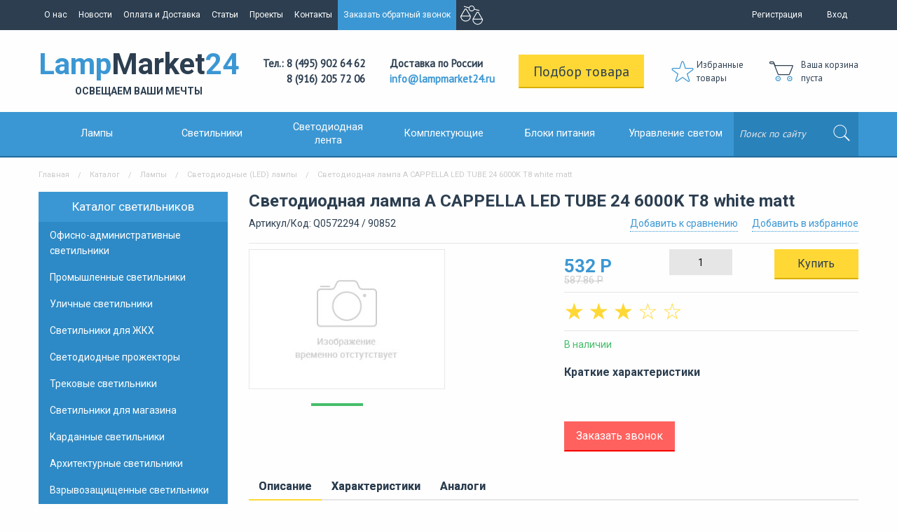

--- FILE ---
content_type: text/html; charset=utf-8
request_url: https://lampmarket24.ru/catalogue/lampy/svetodiodnye-led-lampy/svetodiodnaya-lampa-a-cappella-led-tube-24-6000k-t8-white-matt.html
body_size: 12405
content:






<!doctype html>
<html class="no-js" lang="ru">
	<head>
		<meta charset="utf-8" />
		<meta http-equiv="x-ua-compatible" content="ie=edge">
		<meta name="viewport" content="width=device-width, initial-scale=1.0">
		<title>Светодиодная лампа A CAPPELLA LED TUBE 24 6000K T8 white matt - купить по выгодной цене в Москве в интернет-магазине светотехники lampmarket24.ru</title>
        
<meta name='description' content='Купить Светодиодная лампа A CAPPELLA LED TUBE 24 6000K T8 white matt по лучшей цене в Москве на сайте lampmarket24.ru'>        
<meta name='Keywords' content='Светодиодная лампа A CAPPELLA LED TUBE 24 6000K T8 white matt купить цена стоимость продажа недорого Москва интернет магазин lampmarket24.ru'>        <meta name="cmsmagazine" content="3cc87087559115224b1fbecad38d1024" />
        <link rel="icon" href="/favicon.svg" type=" image/svg+xml">
        
        <meta name="yandex-verification" content="9317a82d3da46c88" />
        <meta name="yandex-verification" content="473e0ecdeaed5c6f" />
        
        <link href='https://fonts.googleapis.com/css?family=PT+Sans|Roboto:400,700&subset=latin,cyrillic' rel='stylesheet' type='text/css'>
		<link rel="stylesheet" href="/tm/assets/css/app.css">
		<link rel="stylesheet" href="/tm/assets/css/catalog.css">
        <link rel="stylesheet" href="/tm/assets/css/dev.css?v=1.0.3">
        <link rel="stylesheet" href="/tm/assets/css/jquery.dropdown.min.css">
        <link rel="stylesheet" href="/tm/assets/css/jquery.scrollbar.css">
        <script src="https://ajax.googleapis.com/ajax/libs/jquery/1.12.4/jquery.min.js"></script>
                <script src="/netcat/modules/auth/auth.js" type="text/javascript"></script>
        	</head>
	<body>
    <!--<div class='hny show-for-large'><img src='/images/9may.png' width='90px' style="top:47px; position:absolute;"/></div>-->

<!-- noindex -->
       <div class="off-canvas-wrappe r">
			<div class="off-canvas-wrapper-inner" data-off-canvas-wrapper>
				<div class="off-canvas position-left" id="offCanvas" data-off-canvas>
                  <form class="form-ofcsearch" id='search_top' action='/search/' method='GET'>
                    <fieldset>
                      <input type="search" placeholder="Поиск по сайту" name='search_query' required>
                      <input type="submit" value="">
                    </fieldset>
                  </form>
					<hr>
					<ul class='ofc-menu vertical menu'><li class='ofc-menu__item'><a href='/catalogue/svetilniki/' title='Каталог'>Каталог</a></li><li class='ofc-menu__item'><a href='/o-nas/' title='О нас'>О нас</a></li><li class='ofc-menu__item'><a href='/novosti/' title='Новости'>Новости</a></li><li class='ofc-menu__item'><a href='/oplata-i-dostavka/' title='Оплата и Доставка'>Оплата и Доставка</a></li><li class='ofc-menu__item'><a href='/stati/' title='Статьи'>Статьи</a></li><li class='ofc-menu__item'><a href='/proekty/' title='Проекты'>Проекты</a></li><li class='ofc-menu__item'><a href='/kontakty/' title='Контакты'>Контакты</a></li><li class='ofc-menu__item'><a href='/privacy-policy/' title='Политика обработки персональных данных'>Политика обработки персональных данных</a></li><li class='ofc-menu__item'><a href='/url/' title='Автоматические страницы'>Автоматические страницы</a></li><li class='ofc-menu__item'><a href='/search/' title='Поиск'>Поиск</a></li><li class='ofc-menu__item'><a href='/agreement/' title='Согласие на обработку персональных данных'>Согласие на обработку персональных данных</a></li></ul>                    <hr/>
                    <ul class='ofc-menu vertical menu'><li class='ofc-menu__item'><a href='/catalogue/lampy/' title='Лампы'>Лампы</a></li><li class='ofc-menu__item'><a href='/catalogue/svetilniki/' title='Светильники'>Светильники</a></li><li class='ofc-menu__item'><a href='/catalogue/svetodiodnaya-lenta/' title='Светодиодные ленты'>Светодиодные ленты</a></li><li class='ofc-menu__item'><a href='/catalogue/komplektuyuschie/' title='Комплектующие'>Комплектующие</a></li><li class='ofc-menu__item'><a href='/catalogue/bloki-pitaniya/' title='Блоки питания'>Блоки питания</a></li><li class='ofc-menu__item'><a href='/catalogue/upravlenie-svetom/' title='Управление светом'>Управление светом</a></li><li class='ofc-menu__item'><a href='/catalogue/Katalog/' title='Каталог'>Каталог</a></li></ul>				</div>
				<div class="off-canvas-content" data-off-canvas-content>
					<div class="page-wrap">
						<div class="title-bar show-for-small-only">
							<div class="title-bar-left">
								<span class="title-bar-title">LampMarket24</span>
								</div>
							<div class="title-bar-right">
								<button class="menu-icon" type="button" data-open="offCanvas"></button>
							</div>
						</div>
						
						<nav class="top-menu show-for-medium">
							<div class="row">
								<div class="small-12 columns">
									<ul class="top-menu__list float-left no-bullet">
                                        <li class='top-menu__item'><a href='/o-nas/' title='О нас'>О нас</a></li><li class='top-menu__item'><a href='/novosti/' title='Новости'>Новости</a></li><li class='top-menu__item'><a href='/oplata-i-dostavka/' title='Оплата и Доставка'>Оплата и Доставка</a></li><li class='top-menu__item'><a href='/stati/' title='Статьи'>Статьи</a></li><li class='top-menu__item'><a href='/proekty/' title='Проекты'>Проекты</a></li><li class='top-menu__item'><a href='/kontakty/' title='Контакты'>Контакты</a></li><li class='top-menu__item'><a href='#modal_callback' class='inline-popup is-active'>Заказать обратный звонок</a></li>                                        <li class='top-menu__item'><a href='/compare/' class='compare'><img src='/tm/assets/img/compare.png'><span id='count_good'></span></a></li>
									</ul>
									<ul class="user-menu float-right">
										                                        <li class="user-menu__item"><a href="/user/registration/">Регистрация</a></li>
										<li class="user-menu__item"><a href="#modal_signin" class='inline-popup'>Вход</a></li>									</ul>
								</div>
							</div>
						</nav>
						
						<header class="header">
							<div class="row">
								<div class="small-12 columns">
									<div class="header__wrap">
										<a href="/" class="logo">Lamp<span>Market</span>24<br><span class="subtitle">ОСВЕЩАЕМ ВАШИ МЕЧТЫ</span></a>
										<span class="header__phones">
											Тел.: 8 (495) 902 64 62<br />
8 (916) 205 72 06										</span>
										<span class="header__delivery">
											Доставка по России<br><a href="mailto:info@lampmarket24.ru">info@lampmarket24.ru</a>
										</span>
										<a href="/product-select/" class="header__selection large warning button">Подбор товара</a>
                                                                                    <a href="/favorites/" class="header__favorite">Избранные<br>товары <span id='count_fav'></span></a>
                                                                                <div class="tpl-cart-summary">                                        <span class='header__cart'>Ваша корзина<br/>пуста</span>
                                                                                </div>
									</div>
								</div>
							</div>
						</header>
						
						<nav class="category-menu show-for-medium">
							<div class="row">
								<div class="small-12 columns">
									<div class="category-menu__wrap">
										<div class="category-menu__list">
											<a href="/catalogue/lampy/" class="category-menu__item" data-toggle="dropdown12">Лампы</a>
											<a href="/catalogue/svetilniki/" class="category-menu__item" data-toggle="dropdown22">Светильники</a>
											<a href="/catalogue/svetodiodnaya-lenta/" class="category-menu__item small" data-toggle="dropdown32">Светодиодная<br/>лента</a>
											<a href="/catalogue/komplektuyuschie/" class="category-menu__item" data-toggle="dropdown42">Комплектующие</a>
											<a href="/catalogue/bloki-pitaniya/" class="category-menu__item" data-toggle="dropdown52">Блоки питания</a>
											<a href="/catalogue/upravlenie-svetom/" class="category-menu__item" data-toggle="dropdown62">Управление светом</a>
										</div>
                                        <form class="form-search" id='search_top' action='/search/' method='GET'>
											<fieldset>
												<input type="search" class="form-search__input" id="search" placeholder="Поиск по сайту" name='search_query' required>
												<input type="submit" class="form-search__submit" value="">
											</fieldset>
										</form>
                                      <div class="dropdowns-wrap">
                                       <div class="dropdown-pane" id="dropdown1" data-dropdown data-hover="true" data-hover-pane="true" data-hover-delay="0" data-v-offset="0" style="left: 0; width: 100%">
                                        <div class="row">
											  	<div class="small-12 medium-7 columns">
											  		<p>По типам</p>
<div class="dropdown-menu__wrap">
  <ul class="dropdown-menu sm-2 md-4 scrollp scrollbar-outer scrollbar">
    <li class="dropdown-menu__item"><a href="/catalogue/lampy/svetodiodnye-led-lampy/"><img src="/netcat_files/297/3e5c32d35d9fbc37014749145fe9e69b" height="80px"><span>Светодиодные (LED) лампы</span></a></li><li class="dropdown-menu__item"><a href="/catalogue/lampy/kompaktnaya-lyuminestsentnaya-lampa/"><img src="/netcat_files/299/8585d235d92937a05cfb129085f63a8e" height="80px"><span>Компактная люминесцентная лампа</span></a></li><li class="dropdown-menu__item"><a href="/catalogue/lampy/galogennye-lampy/"><img src="/netcat_files/300/f5e46263bdfc7e2d92a5a755e9e11b44" height="80px"><span>Галогенные лампы</span></a></li><li class="dropdown-menu__item"><a href="/catalogue/lampy/metallogalogennye-lampy/"><img src="/netcat_files/301/c512ffb63b28cd5801cb1b70abea5554" height="80px"><span>Металлогалогенные лампы</span></a></li><li class="dropdown-menu__item"><a href="/catalogue/lampy/lyuminestsentnye-lampy/"><img src="/netcat_files/302/6a85b12cc9f4053335b2f202a8f4e416" height="80px"><span>Люминесцентные лампы</span></a></li><li class="dropdown-menu__item"><a href="/catalogue/lampy/lampy-nakalivaniya/"><img src="/netcat_files/303/544111ea4ae36126ecd7b748724f3806" height="80px"><span>Лампы накаливания</span></a></li><li class="dropdown-menu__item"><a href="/catalogue/lampy/Dekor/"><img src="/netcat_files/409/lampa_nakalivaniya_e27_40w_zolotaya_lampmarket.jpg" height="80px"><span>Декор</span></a></li><li class="dropdown-menu__item"><a href="/catalogue/lampy/lampy-spetsialnogo-naznacheniya/"><img src="/netcat_files/513/UL_00007129.jpg" height="80px"><span>Лампы специального назначения</span></a></li><li class="dropdown-menu__item"><a href="/catalogue/lampy/lampy-bakteritsidnye/"><img src="/netcat_files/514/UL_00004683.jpg" height="80px"><span>Лампы бактерицидные</span></a></li>  </ul>
</div>
											  	</div>
											  	<div class="small-12 medium-5 columns">
												  	<p>По брендам</p>
<div class="dropdown-menu__wrap">
  <ul class="dropdown-menu sm-2 md-4 brands_menu"><li class="dropdown-menu__item"><a href='/catalogue/lampy/brands_11.html' alt='Osram' title='Osram'><img src='/netcat_files/248/391/osram.jpg'></a></li>
<li class="dropdown-menu__item"><a href='/catalogue/lampy/brands_10.html' alt='Uniel' title='Uniel'><img src='/netcat_files/248/391/uniel_5.jpg'></a></li>
<li class="dropdown-menu__item"><a href='/catalogue/lampy/brands_9.html' alt='Varton' title='Varton'><img src='/netcat_files/248/391/varton.png'></a></li>
<li class="dropdown-menu__item"><a href='/catalogue/lampy/brands_8.html' alt='HOROZ' title='HOROZ'><img src='/netcat_files/248/391/horoz.jpg'></a></li>
<li class="dropdown-menu__item"><a href='/catalogue/lampy/brands_7.html' alt='Gauss' title='Gauss'><img src='/netcat_files/248/391/gauss.jpg'></a></li>
<li class="dropdown-menu__item"><a href='/catalogue/lampy/brands_6.html' alt='Volpe' title='Volpe'><img src='/netcat_files/248/391/volpe.jpg'></a></li>
<li class="dropdown-menu__item"><a href='/catalogue/lampy/brands_5.html' alt='General lamp' title='General lamp'><img src='/netcat_files/248/391/logo_General.jpg'></a></li>
<li class="dropdown-menu__item"><a href='/catalogue/lampy/brands_4.html' alt='Camellion' title='Camellion'><img src='/netcat_files/248/391/camellion.jpg'></a></li>
<li class="dropdown-menu__item"><a href='/catalogue/lampy/brands_3.html' alt='Philips' title='Philips'><img src='/netcat_files/248/391/philips.jpg'></a></li>
<li class="dropdown-menu__item"><a href='/catalogue/lampy/brands_16.html' alt='General Electric' title='General Electric'><img src='/netcat_files/248/391/general_electric.jpg'></a></li>
	</ul>
    
</div>											  	</div>
											  </div>                                        
                                        </div>
                                      
                                        <div class="dropdown-pane" id="dropdown2" data-dropdown data-hover="true" data-hover-pane="true" data-hover-delay="0" data-v-offset="0" style="left: 0; width: 100%">
                                        <div class="row">
											  	<div class="small-12 medium-7 columns">
											  		<p>По назначению</p>
<div class="dropdown-menu__wrap">
  <ul class="dropdown-menu sm-2 md-4 scrollp scrollbar-outer scrollbar">
    <li class="dropdown-menu__item"><a href="/catalogue/svetilniki/ofisno-administrativnye-svetilniki/"><img src="/netcat_files/276/1528_2129.png" height="80px"><span>Офисно-административные светильники</span></a></li><li class="dropdown-menu__item"><a href="/catalogue/svetilniki/promyshlennye-svetilniki/"><img src="/netcat_files/277/1528_1404.jpg" height="80px"><span>Промышленные светильники</span></a></li><li class="dropdown-menu__item"><a href="/catalogue/svetilniki/ulichnye-svetodiodnye-svetilniki/"><img src="/netcat_files/278/1528_2177.png" height="80px"><span>Уличные светильники</span></a></li><li class="dropdown-menu__item"><a href="/catalogue/svetilniki/svetodiodnye-svetilniki-dlya-zhkh/"><img src="/netcat_files/279/jkh.jpg" height="80px"><span>Светильники для ЖКХ</span></a></li><li class="dropdown-menu__item"><a href="/catalogue/svetilniki/svetodiodnye-prozhektory/"><img src="/netcat_files/280/led_projektor.jpg" height="80px"><span>Светодиодные прожекторы</span></a></li><li class="dropdown-menu__item"><a href="/catalogue/svetilniki/trekovye-svetodiodnye-svetilniki/"><img src="/netcat_files/281/004.jpg" height="80px"><span>Трековые светильники</span></a></li><li class="dropdown-menu__item"><a href="/catalogue/svetilniki/svetodiodnye-svetilniki-dlya-magazina/"><img src="/netcat_files/282/1528_2207.png" height="80px"><span>Светильники для магазина</span></a></li><li class="dropdown-menu__item"><a href="/catalogue/svetilniki/kardannye-svetilniki/"><img src="/netcat_files/283/1528_1973.png" height="80px"><span>Карданные светильники</span></a></li><li class="dropdown-menu__item"><a href="/catalogue/svetilniki/arhitekturnye-svetilniki/"><img src="/netcat_files/290/1528_1687.jpg" height="80px"><span>Архитектурные светильники</span></a></li><li class="dropdown-menu__item"><a href="/catalogue/svetilniki/vzryvozaschischennye-svetilniki/"><img src="/netcat_files/291/71d96ba03bda62a7fba8d0dd50f284a7" height="80px"><span>Взрывозащищенные светильники</span></a></li><li class="dropdown-menu__item"><a href="/catalogue/svetilniki/meditsinskie-svetilniki/"><img src="/netcat_files/292/1528_2283.jpg" height="80px"><span>Медицинские светильники</span></a></li><li class="dropdown-menu__item"><a href="/catalogue/svetilniki/svetilniki-dlya-shkol/"><img src="/netcat_files/293/1528_1485.png" height="80px"><span>Светильники для школ</span></a></li><li class="dropdown-menu__item"><a href="/catalogue/svetilniki/DekorativnyeSvetilniki/"><img src="/netcat_files/410/lampmarket_uniel_5.jpg" height="80px"><span>Декоративные светильники</span></a></li><li class="dropdown-menu__item"><a href="/catalogue/svetilniki/interernyesvetilniki/"><img src="/netcat_files/411/lampmarket_uniel_6.jpg" height="80px"><span>Интерьерные светильники</span></a></li><li class="dropdown-menu__item"><a href="/catalogue/svetilniki/sadovo-parkovye-svetilniki/"><img src="/netcat_files/413/lampmarket_uniel_3.jpg" height="80px"><span>Садово-парковые светильники</span></a></li><li class="dropdown-menu__item"><a href="/catalogue/svetilniki/Fonari/"><img src="/netcat_files/415/lampmarket_uniel_2.jpg" height="80px"><span>Фонари</span></a></li><li class="dropdown-menu__item"><a href="/catalogue/svetilniki/lyustry/"><img src="/netcat_files/482/lampmarket_uniel_4.jpg" height="80px"><span>Люстры</span></a></li><li class="dropdown-menu__item"><a href="/catalogue/svetilniki/AvariynyeSvetilniki/"><img src="/netcat_files/511/flip_V1_EM_70432_02A01_4000365_lampmarket24.png" height="80px"><span>Аварийные светильники</span></a></li><li class="dropdown-menu__item"><a href="/catalogue/svetilniki/svetilniki-dlya-akvariumov/"><img src="/netcat_files/515/dlya_akvariumov_1.webp" height="80px"><span>Светильники для аквариумов</span></a></li><li class="dropdown-menu__item"><a href="/catalogue/svetilniki/svetilniki-dlya-ptitsevodstva/"><img src="/netcat_files/516/svetil_nik_dlya_ptitsevodstva.webp" height="80px"><span>Светильники для птицеводства</span></a></li><li class="dropdown-menu__item"><a href="/catalogue/svetilniki/fitosvetilniki/"><img src="/netcat_files/517/UL_00004582.jpg" height="80px"><span>Фитосветильники</span></a></li><li class="dropdown-menu__item"><a href="/catalogue/svetilniki/svetilniki-bakteritsidnye/"><img src="/netcat_files/518/bakterii_svet.png" height="80px"><span>Светильники бактерицидные</span></a></li><li class="dropdown-menu__item"><a href="/catalogue/svetilniki/svetilniki-dlya-mebeli/"><img src="/netcat_files/519/svetil_nik_dlya_mebeli.jpeg" height="80px"><span>Светильники для мебели</span></a></li><li class="dropdown-menu__item"><a href="/catalogue/svetilniki/accessories/"><img src="/netcat_files/521/axessuary_dlya_svetil_nikov.jpg" height="80px"><span>Аксессуары для светильников</span></a></li><li class="dropdown-menu__item"><a href="/catalogue/svetilniki/muzeynoe-osveschenie/"><img src="/netcat_files/524/ARL_057116.jpg" height="80px"><span>Музейное освещение</span></a></li>  </ul>
</div>
											  	</div>
											  	<div class="small-12 medium-5 columns">
											  		<p>По брендам</p>
<div class="dropdown-menu__wrap">
  <ul class="dropdown-menu sm-2 md-4 brands_menu"><li class="dropdown-menu__item"><a href='/catalogue/svetilniki/brands_27.html' alt='Original Light' title='Original Light'><img src='/netcat_files/249/392/original_light_2_.png'></a></li>
<li class="dropdown-menu__item"><a href='/catalogue/svetilniki/brands_26.html' alt='LEDexpert' title='LEDexpert'><img src='/netcat_files/249/392/ledexpert.jpg'></a></li>
<li class="dropdown-menu__item"><a href='/catalogue/svetilniki/brands_25.html' alt='Luxeon' title='Luxeon'><img src='/netcat_files/249/392/luxeon.png'></a></li>
<li class="dropdown-menu__item"><a href='/catalogue/svetilniki/brands_24.html' alt='svetlon' title='svetlon'><img src='/netcat_files/249/392/svetlon.jpg'></a></li>
<li class="dropdown-menu__item"><a href='/catalogue/svetilniki/brands_23.html' alt='VivoLuce' title='VivoLuce'><img src='/netcat_files/249/392/VIVO_LUCE.png'></a></li>
<li class="dropdown-menu__item"><a href='/catalogue/svetilniki/brands_22.html' alt='HOROZ' title='HOROZ'><img src='/netcat_files/249/392/horoz.jpg'></a></li>
<li class="dropdown-menu__item"><a href='/catalogue/svetilniki/brands_21.html' alt='Transcom' title='Transcom'><img src='/netcat_files/249/392/transcom.jpg'></a></li>
<li class="dropdown-menu__item"><a href='/catalogue/svetilniki/brands_20.html' alt='Viled' title='Viled'><img src='/netcat_files/249/392/logo_viled.png'></a></li>
<li class="dropdown-menu__item"><a href='/catalogue/svetilniki/brands_19.html' alt='Volpe' title='Volpe'><img src='/netcat_files/249/392/volpe.jpg'></a></li>
<li class="dropdown-menu__item"><a href='/catalogue/svetilniki/brands_18.html' alt='Ledeffect' title='Ledeffect'><img src='/netcat_files/249/392/Logo_Ledeffect.png'></a></li>
<li class="dropdown-menu__item"><a href='/catalogue/svetilniki/brands_17.html' alt='Varton' title='Varton'><img src='/netcat_files/249/392/varton.png'></a></li>
<li class="dropdown-menu__item"><a href='/catalogue/svetilniki/brands_12.html' alt='Uniel' title='Uniel'><img src='/netcat_files/249/392/uniel.jpg'></a></li>
	</ul>
    
</div>											  	</div>
											  </div>
                                        </div>
                                        
                                        <div class="dropdown-pane" id="dropdown3" data-dropdown data-hover="true" data-hover-pane="true" data-hover-delay="0" data-v-offset="0" style="left: 0; width: 100%">
                                        <div class="row">
											  	<div class="small-12 medium-7 columns">
											  		<p>По назначению</p>
<div class="dropdown-menu__wrap">
  <ul class="dropdown-menu sm-2 md-4 scrollp scrollbar-outer scrollbar">
    <li class="dropdown-menu__item"><a href="/catalogue/svetodiodnaya-lenta/svetodiodnaya-lenta-list/"><img src="/netcat_files/304/a_11812.jpg" height="80px"><span>Светодиодная лента</span></a></li><li class="dropdown-menu__item"><a href="/catalogue/svetodiodnaya-lenta/profil-dlya-svetodiodnoy-lenty/"><img src="" height="80px"><span>Профиль для светодиодной ленты</span></a></li><li class="dropdown-menu__item"><a href="/catalogue/svetodiodnaya-lenta/aksessuary-dlya-svetodiodnoy-lenty/"><img src="/netcat_files/307/6531b.jpg.png" height="80px"><span>Аксессуары для светодиодной ленты</span></a></li><li class="dropdown-menu__item"><a href="/catalogue/svetodiodnaya-lenta/neon/"><img src="" height="80px"><span>Гибкий неон</span></a></li><li class="dropdown-menu__item"><a href="/catalogue/svetodiodnaya-lenta/svetodiodnyy-dekor/"><img src="" height="80px"><span>Светодиодный декор</span></a></li><li class="dropdown-menu__item"><a href="/catalogue/svetodiodnaya-lenta/sale/"><img src="" height="80px"><span>SALE</span></a></li>  </ul>
</div>
											  	</div>
											  	<div class="small-12 medium-5 columns">
												  	<p>По брендам</p>
<div class="dropdown-menu__wrap">
  <ul class="dropdown-menu sm-2 md-4 brands_menu"><li class="dropdown-menu__item"><a href='/catalogue/svetodiodnaya-lenta/brands_13.html' alt='Uniel23' title='Uniel23'><img src='/netcat_files/250/403/uniel.jpg'></a></li>
	</ul>
    
</div>											  	</div>
											  </div>                                        
                                        </div>
                                        
                                        <div class="dropdown-pane" id="dropdown4" data-dropdown data-hover="true" data-hover-pane="true" data-hover-delay="0" data-v-offset="0" style="left: 0; width: 100%">
                                        <div class="row">
											  	<div class="small-12 medium-7 columns">
											  		<p>По типу</p>
<div class="dropdown-menu__wrap">
  <ul class="dropdown-menu sm-2 md-4 scrollp scrollbar-outer scrollbar">
    <li class="dropdown-menu__item"><a href="/catalogue/komplektuyuschie/transformatory/"><img src="" height="80px"><span>Трансформаторы</span></a></li><li class="dropdown-menu__item"><a href="/catalogue/komplektuyuschie/patrony-i-perehodniki/"><img src="" height="80px"><span>Патроны и переходники</span></a></li><li class="dropdown-menu__item"><a href="/catalogue/komplektuyuschie/udliniteli-i-setevye-filtry/"><img src="" height="80px"><span>Удлинители и сетевые фильтры</span></a></li><li class="dropdown-menu__item"><a href="/catalogue/komplektuyuschie/IstochnikiBespereboynogoPitaniya/"><img src="" height="80px"><span>Источники бесперебойного питания</span></a></li><li class="dropdown-menu__item"><a href="/catalogue/komplektuyuschie/Stabilizatory/"><img src="" height="80px"><span>Стабилизаторы</span></a></li><li class="dropdown-menu__item"><a href="/catalogue/komplektuyuschie/ChasyBudilnikiMeteostantsii/"><img src="" height="80px"><span>Часы, будильники, метеостанции</span></a></li><li class="dropdown-menu__item"><a href="/catalogue/komplektuyuschie/ShinoprovodOdnofaznyy/"><img src="" height="80px"><span>Шинопровод однофазный</span></a></li><li class="dropdown-menu__item"><a href="/catalogue/komplektuyuschie/ShinoprovodTrehfaznyy/"><img src="" height="80px"><span>Шинопровод трехфазный</span></a></li><li class="dropdown-menu__item"><a href="/catalogue/komplektuyuschie/Elektromontazh/"><img src="" height="80px"><span>Электромонтаж</span></a></li><li class="dropdown-menu__item"><a href="/catalogue/komplektuyuschie/Rasseivateli/"><img src="" height="80px"><span>Рассеиватели</span></a></li><li class="dropdown-menu__item"><a href="/catalogue/komplektuyuschie/ShinoprovodMagnitnyy/"><img src="" height="80px"><span>Шинопровод магнитный</span></a></li><li class="dropdown-menu__item"><a href="/catalogue/komplektuyuschie/svetodiody/"><img src="" height="80px"><span>Светодиоды</span></a></li>  </ul>
</div>
											  	</div>
											  	<div class="small-12 medium-5 columns">
												  	<p>По брендам</p>
<div class="dropdown-menu__wrap">
  <ul class="dropdown-menu sm-2 md-4 brands_menu"><li class="dropdown-menu__item"><a href='/catalogue/komplektuyuschie/brands_14.html' alt='Uniel23' title='Uniel23'><img src='/netcat_files/251/404/uniel.jpg'></a></li>
	</ul>
    
</div>											  	</div>
											  </div>                                        
                                        </div>
                                        
                                        <div class="dropdown-pane" id="dropdown6" data-dropdown data-hover="true" data-hover-pane="true" data-hover-delay="0" data-v-offset="0" style="left: 0; width: 100%">
                                        <div class="row">
											  	<div class="small-12 medium-7 columns">
											  		<p>По типу</p>
<div class="dropdown-menu__wrap">
  <ul class="dropdown-menu sm-2 md-4 scrollp scrollbar-outer scrollbar">
    <li class="dropdown-menu__item"><a href="/catalogue/upravlenie-svetom/datchiki-sveta-i-dvizheniya/"><img src="/netcat_files/308/1528_1896.png" height="80px"><span>Датчики света и движения</span></a></li><li class="dropdown-menu__item"><a href="/catalogue/upravlenie-svetom/kontrollery/"><img src="" height="80px"><span>Контроллеры</span></a></li><li class="dropdown-menu__item"><a href="/catalogue/upravlenie-svetom/dimmery/"><img src="" height="80px"><span>Диммеры</span></a></li><li class="dropdown-menu__item"><a href="/catalogue/upravlenie-svetom/pulty/"><img src="" height="80px"><span>Пульты</span></a></li><li class="dropdown-menu__item"><a href="/catalogue/upravlenie-svetom/UmnyyDomsmartHouse/"><img src="" height="80px"><span>Умный дом (smart house)</span></a></li><li class="dropdown-menu__item"><a href="/catalogue/upravlenie-svetom/DALI/"><img src="" height="80px"><span>DALI</span></a></li><li class="dropdown-menu__item"><a href="/catalogue/upravlenie-svetom/accessories/"><img src="" height="80px"><span>Аксессуары управления светом</span></a></li><li class="dropdown-menu__item"><a href="/catalogue/upravlenie-svetom/dmx/"><img src="" height="80px"><span>DMX</span></a></li><li class="dropdown-menu__item"><a href="/catalogue/upravlenie-svetom/knx/"><img src="" height="80px"><span>KNX</span></a></li>  </ul>
</div>
											  	</div>
											  	<div class="small-12 medium-5 columns">
												  	<p>По брендам</p>
<div class="dropdown-menu__wrap">
  <ul class="dropdown-menu sm-2 md-4 brands_menu"><li class="dropdown-menu__item"><a href='/catalogue/upravlenie-svetom/brands_15.html' alt='Makel' title='Makel'><img src='/netcat_files/252/405/1369312063.jpg'></a></li>
	</ul>
    
</div>											  	</div>
											  </div>                                        
                                        </div>
                                        
                                      </div>
                                        
                                        
									</div>
								</div>
							</div>
						</nav>
<!-- /noindex -->						
<section class="content">
  <!--Крошки-->
  <div class="row">
    <div class="small-12 columns">
      <nav role='navigation'><ul class='breadcrumbs'><li><a href='/' title='Главная'>Главная</a></li><li><a href='/catalogue/svetilniki/' title='Каталог'>Каталог</a></li><li><a href='/catalogue/lampy/' title='Лампы'>Лампы</a></li><li><a href='/catalogue/lampy/svetodiodnye-led-lampy/' title='Светодиодные (LED) лампы'>Светодиодные (LED) лампы</a></li><li>Светодиодная лампа A CAPPELLA LED TUBE 24 6000K T8 white matt</li></ul></nav>    </div>
  </div>
  <!---->
  
  <!---->
  <div class="row">
        <div class="small-12 medium-4 large-3 columns">
      <aside class="aside">
        <div class="row">
          <div class="small-12 columns">
            <nav class='aside-menu'><ul><li><a href='/catalogue/svetilniki/'>Каталог светильников</a></li><li><a href='/catalogue/svetilniki/ofisno-administrativnye-svetilniki/' title='Офисно-административные светильники'>Офисно-административные светильники</a></li><li><a href='/catalogue/svetilniki/promyshlennye-svetilniki/' title='Промышленные светильники'>Промышленные светильники</a></li><li><a href='/catalogue/svetilniki/ulichnye-svetodiodnye-svetilniki/' title='Уличные светильники'>Уличные светильники</a></li><li><a href='/catalogue/svetilniki/svetodiodnye-svetilniki-dlya-zhkh/' title='Светильники для ЖКХ'>Светильники для ЖКХ</a></li><li><a href='/catalogue/svetilniki/svetodiodnye-prozhektory/' title='Светодиодные прожекторы'>Светодиодные прожекторы</a></li><li><a href='/catalogue/svetilniki/trekovye-svetodiodnye-svetilniki/' title='Трековые светильники'>Трековые светильники</a></li><li><a href='/catalogue/svetilniki/svetodiodnye-svetilniki-dlya-magazina/' title='Светильники для магазина'>Светильники для магазина</a></li><li><a href='/catalogue/svetilniki/kardannye-svetilniki/' title='Карданные светильники'>Карданные светильники</a></li><li><a href='/catalogue/svetilniki/arhitekturnye-svetilniki/' title='Архитектурные светильники'>Архитектурные светильники</a></li><li><a href='/catalogue/svetilniki/vzryvozaschischennye-svetilniki/' title='Взрывозащищенные светильники'>Взрывозащищенные светильники</a></li><li><a href='/catalogue/svetilniki/meditsinskie-svetilniki/' title='Медицинские светильники'>Медицинские светильники</a></li><li><a href='/catalogue/svetilniki/svetilniki-dlya-shkol/' title='Светильники для школ'>Светильники для школ</a></li><li><a href='/catalogue/svetilniki/DekorativnyeSvetilniki/' title='Декоративные светильники'>Декоративные светильники</a></li><li><a href='/catalogue/svetilniki/interernyesvetilniki/' title='Интерьерные светильники'>Интерьерные светильники</a></li><li><a href='/catalogue/svetilniki/sadovo-parkovye-svetilniki/' title='Садово-парковые светильники'>Садово-парковые светильники</a></li><li><a href='/catalogue/svetilniki/Fonari/' title='Фонари'>Фонари</a></li><li><a href='/catalogue/svetilniki/lyustry/' title='Люстры'>Люстры</a></li><li><a href='/catalogue/svetilniki/AvariynyeSvetilniki/' title='Аварийные светильники'>Аварийные светильники</a></li><li><a href='/catalogue/svetilniki/svetilniki-dlya-akvariumov/' title='Светильники для аквариумов'>Светильники для аквариумов</a></li><li><a href='/catalogue/svetilniki/svetilniki-dlya-ptitsevodstva/' title='Светильники для птицеводства'>Светильники для птицеводства</a></li><li><a href='/catalogue/svetilniki/fitosvetilniki/' title='Фитосветильники'>Фитосветильники</a></li><li><a href='/catalogue/svetilniki/svetilniki-bakteritsidnye/' title='Светильники бактерицидные'>Светильники бактерицидные</a></li><li><a href='/catalogue/svetilniki/svetilniki-dlya-mebeli/' title='Светильники для мебели'>Светильники для мебели</a></li><li><a href='/catalogue/svetilniki/accessories/' title='Аксессуары для светильников'>Аксессуары для светильников</a></li><li><a href='/catalogue/svetilniki/muzeynoe-osveschenie/' title='Музейное освещение'>Музейное освещение</a></li></ul></nav>          </div>
        </div>
        <div class="row hide-for-small-only">
          <div class="small-12 columns">
            <div class="new-products">
              <h3>Новые поступления</h3>
              <div class='row small-up-1 medium-up-1 large-up-1'><div class="column">
  <form action="/netcat/modules/netshop/actions/cart.php" method="post">
    <input type="hidden" name="redirect_url" value="/catalogue/svetilniki/promyshlennye-svetilniki/?curPos=33&amp;cur_cc=346"/>
    <input type="hidden" name="cart_mode" value="add"/>
    <input type="hidden" name="items[]" value="263:34140"/>
    <input type="hidden" name="qty" value="1"/>
 
    <div class="product-card block">
      <a href="/catalogue/svetilniki/ofisno-administrativnye-svetilniki/podvesnoy-kruglyy-svetodiodnyy-svetilnik-strela-r-43-vt.html" class="product-card__link">
        <img src="/netcat_files/276/324/LE_SSO_23_043_1389_20H_lampmarket24.png" class="product-card__img">
        <h2 class="product-card__name">Подвесной круглый светодиодный светильник СТРЕЛА R 43 Вт...</h2>
      </a>

      <div class="product-card__info row small-up-2">
        <div class="column">
          <span class="product-card__stat product-card__power">43 Вт</span>
        </div>
        <div class="column">
          <span class="product-card__stat product-card__sec-class">IP 20 </span>
        </div>
        <div class="column">
          <span class="product-card__stat product-card__lumen">3950 Лм</span>
        </div>
      </div>
      <div class="row collapse">
        <div class="small-12 medium-7 columns">
          <p class="product-card__price">39900 Р</p>
        </div>
        <div class="small-12 medium-5 columns">
                    <button class="product-card__buy float-right button warning expanded tpl-link-cart-add" type="submit" title="В корзину">Купить</button>
            
        </div>
      </div>
    </div>
  </form>
</div>
</div>            </div>
            <div class="articles">
  <h3>Статьи</h3>
  
<div class="news-card">
    <a href="/stati/dimmiruemye-trekovye-svetilniki-po-protokolu-dali-i-triac.html" class="news-card__link">
      <img src="/netcat_files/258/318/FOCUS_10_LED_30W_4000K_lampmarket24_0.jpg" class="news-card__img">
    </a>
    <h2 class="news-card__name">Диммируемые трековые светильники по протоколу DALI и TRIAC</h2>
    <div class="news-card__shortdesc">
    Выбираем диммируемый трековый светодиодный светильник</div>
    <p class="text-right"><a href="/stati/dimmiruemye-trekovye-svetilniki-po-protokolu-dali-i-triac.html" class="news-card__more">Подробнее →</a></p>
  </div>
</div>          </div>
        </div>
      </aside>
    </div>          <div class="small-12 medium-8 large-9 columns">
                <section>
         

          <h1 class="section-heading">Светодиодная лампа A CAPPELLA LED TUBE 24 6000K T8 white matt</h1>


                    





                
<article class="product-page">
  <p class="clearfix"><span class="product-page__arti float-left">Артикул/Код: Q0572294 / 90852</span>
    <!-- Действия со списком избранного -->
                <a class="product-page__fav product-page__fav___inner float-right" rel="nofollow" data-id="11264" data-class="330" data-user="" href="#" title="">Добавить в избранное</a>
        
    <!-- Действия со списком сравнения -->
                <a class="product-page__compare___inner" rel="nofollow" data-id="11264" data-class="330" data-user="" href="#" title="Добавить к сравнению">Добавить к сравнению</a>  <hr>
  <div class="row">
    <div class="small-12 large-6 columns">
      <div class="product-page__carousel-wrap">
    <div class="product-page__carousel">
        <div class="product-page__carousel-item">
                            <img data-lazy="/images/noimage.jpg" />
                    </div>
            </div>
    <div class="product-page__thumbs">
        <div class="product-page__thumbs-item">
            <img src="">
        </div>
            </div>
</div>





    </div>
    <div class="small-12 large-6 columns">
      <!---->
      <form class="tpl-variable-part" action="/netcat/modules/netshop/actions/cart.php" method="post">
        <input type="hidden" name="redirect_url" value="/catalogue/lampy/svetodiodnye-led-lampy/svetodiodnaya-lampa-a-cappella-led-tube-24-6000k-t8-white-matt.html"/>
        <input type="hidden" name="cart_mode" value="add"/>
        <div class="row">
          <div class="small-12 medium-4 columns">
            <p class="product-page__price text-left">532&nbsp;Р<br/><strike class='old_price'>587.86&nbsp;Р</strike></p>
          </div>
          <div class="small-12 medium-4 columns">
            <form class="product-page__counter">
              <div class="row collapse">
                <div class="small-10 medium-9 columns">
                  <input type="text" class="product-page__number" style="text-align:center" id="product-page__number" min="1" max="999" value="1" name="cart[330][11264]">
                </div>
                <div class="small-2 medium-3 columns">
                  <label for="product-page__number" class="text-left middle">&nbsp;</label>
                </div>
              </div>
            </form>
          </div>
          <div class="small-12 medium-4 columns">
            <button class="product-page__buy button warning expanded tpl-link-cart-add"  type="submit" >Купить</button>
          </div>
          <div class="small-12 columns"><hr></div>
        </div>
      </form> 
      <!---->
      <div class="row">
        <div class="small-12 medium-6 large-7 columns">
          <div class="product-page__rating">
                                    <a href="/netcat/modules/netshop/actions/item_rate.php?class_id=330&item_id=11264&rate=5" class="active-empty" rel="nofollow" title="Поставить оценку 5">☆</a>
                                    <a href="/netcat/modules/netshop/actions/item_rate.php?class_id=330&item_id=11264&rate=4" class="active-half-alt" rel="nofollow" title="Поставить оценку 4">☆</a>
                                    <a href="/netcat/modules/netshop/actions/item_rate.php?class_id=330&item_id=11264&rate=3" class="active" rel="nofollow" title="Поставить оценку 3">☆</a>
                                    <a href="/netcat/modules/netshop/actions/item_rate.php?class_id=330&item_id=11264&rate=2" class="active" rel="nofollow" title="Поставить оценку 2">☆</a>
                                    <a href="/netcat/modules/netshop/actions/item_rate.php?class_id=330&item_id=11264&rate=1" class="active" rel="nofollow" title="Поставить оценку 1">☆</a>
                      </div>
        </div>
        <div class="small-12 medium-6 large-5 columns">
                  </div>
        <div class="small-12 columns"><hr></div>
      </div>
      <!---->
      <div class="row">
        <div class="small-12 columns">
          <p class="clearfix">
                        <span class="product-page__avialable float-left">В наличии</span>
                        </p>
        </div>
      </div>
      <!---->
      <div class="row">
        <div class="small-12 columns">
          <div class="product-page__info">
            <p><b>Краткие характеристики</b></p>
                                                <br/><br/><p><a href="#modal_question" class="inline-popup button alert" style="color:#FFF;">Заказать звонок</a></p>
          </div>
        </div>
      </div>
      <!---->
    </div>
  </div>
  
  <div class="row">
    <div class="small-12 columns">
      <section class="product-page__full-info">
        
<ul class="tabs product-page__tabs" id="product-tabs" data-tabs>
    <li class="tabs-title is-active"><a href="#description" aria-selected="true"><b>Описание</b></a></li>
    <li class="tabs-title"><a href="#stats"><b>Характеристики</b></a></li>
    <li class="tabs-title"><a href="#analogs"><b>Аналоги</b></a></li>
</ul>

<div class="tabs-content product-page__tabs-content" data-tabs-content="product-tabs">
    <div class="tabs-panel is-active" id="description">
                    </div>
    <div class="tabs-panel" id="stats">
    
        <ul class="params_list">
            <li>Артикул/Код: <strong>Q0572294 / 90852</strong></li>

            
                                       
            
                                    
                        
            
            
                                                                        
                                                            
            
                                                                                                                                    



                                                                    
            
            
            


                                                                        
                        
                                                            
            
                                    
            
            
                                                                                                                                                                                    
                                                                                                                                                                                                                                                



                                                        </ul>

    </div>
    <div class="tabs-panel" id="analogs">
        </div>


<div id="load">
<div id="load2">
    <div class="row small-up-1 medium-up-2 large-up-3">
  
<div class="column">
  <form action="/netcat/modules/netshop/actions/cart.php" method="post">
    <input type="hidden" name="redirect_url" value="/catalogue/lampy/svetodiodnye-led-lampy/svetodiodnaya-lampa-a-cappella-led-tube-24-6000k-t8-white-matt.html"/>
    <input type="hidden" name="cart_mode" value="add"/>
    <input type="hidden" name="items[]" value="330:10601"/>
    <input type="hidden" name="qty" value="1"/>
    
    <div class="product-card block">
      <a href="/catalogue/lampy/svetodiodnye-led-lampy/svetodiodnaya-lampa-led-a60-11wwwe27frdimo-karton.html" class="product-card__link" target="_blank">
        <img src="/netcat_files/297/358/10692_LED_A60_11W_WW_E27_FR_DIM_O_lampmarket24.jpg" class="product-card__img">
        <h2 class="product-card__name">Светодиодная лампа LED-A60-11W/WW/E27/FR/DIM/O картон</h2>
      </a>
      <!-- Действия со списком избранного -->
            <a class="product-card__like" rel="nofollow" data-id="10601" data-class="330" data-user="" href="#" rel="nofollow"></a> 
      
      <!-- Действия со списком сравнения -->
            <a class="product-card__compare" rel="nofollow" data-id="10601" data-class="330" data-user="" href="#" rel="nofollow"></a>
      
      <div class="product-card__info row small-up-2">
        <div class="column">
          <span class="product-card__stat product-card__power">11 Вт</span>
        </div>
        <div class="column">
          <span class="product-card__stat product-card__lumen">1000 Лм</span>
        </div>
      </div>
      <div class="row collapse">
        <div class="small-12 medium-7 columns">
          <p class="product-card__price">608&nbsp;Р<br/><strike class='old_price'>680.67&nbsp;Р</strike></p>
        </div>
        <div class="small-12 medium-5 columns">
                    <button class="product-card__buy float-right button warning expanded tpl-link-cart-add" type="submit" title="В корзину">Купить</button>
            
        </div>
      </div>
    </div>
  </form>
</div>


<div class="column">
  <form action="/netcat/modules/netshop/actions/cart.php" method="post">
    <input type="hidden" name="redirect_url" value="/catalogue/lampy/svetodiodnye-led-lampy/svetodiodnaya-lampa-a-cappella-led-tube-24-6000k-t8-white-matt.html"/>
    <input type="hidden" name="cart_mode" value="add"/>
    <input type="hidden" name="items[]" value="330:11696"/>
    <input type="hidden" name="qty" value="1"/>
    
    <div class="product-card block">
      <a href="/catalogue/lampy/svetodiodnye-led-lampy/ledg455w3000ke27frsls.html" class="product-card__link" target="_blank">
        <img src="/images/noimage.jpg" class="product-card__img">
        <h2 class="product-card__name">LED-G45-5W/3000K/E27/FR/SLS Лампа светодиодная. Форма "шар", матовая. Теплый белый свет (3000K). ТМ Volpe</h2>
      </a>
      <!-- Действия со списком избранного -->
            <a class="product-card__like" rel="nofollow" data-id="11696" data-class="330" data-user="" href="#" rel="nofollow"></a> 
      
      <!-- Действия со списком сравнения -->
            <a class="product-card__compare" rel="nofollow" data-id="11696" data-class="330" data-user="" href="#" rel="nofollow"></a>
      
      <div class="product-card__info row small-up-2">
        <div class="column">
          <span class="product-card__stat product-card__power">5 Вт</span>
        </div>
        <div class="column">
          <span class="product-card__stat product-card__lumen">470 Лм</span>
        </div>
      </div>
      <div class="row collapse">
        <div class="small-12 medium-7 columns">
          <p class="product-card__price">32.40&nbsp;Р<br/><strike class='old_price'>36&nbsp;Р</strike></p>
        </div>
        <div class="small-12 medium-5 columns">
                    <button class="product-card__buy float-right button warning expanded tpl-link-cart-add" type="submit" title="В корзину">Купить</button>
            
        </div>
      </div>
    </div>
  </form>
</div>


<div class="column">
  <form action="/netcat/modules/netshop/actions/cart.php" method="post">
    <input type="hidden" name="redirect_url" value="/catalogue/lampy/svetodiodnye-led-lampy/svetodiodnaya-lampa-a-cappella-led-tube-24-6000k-t8-white-matt.html"/>
    <input type="hidden" name="cart_mode" value="add"/>
    <input type="hidden" name="items[]" value="330:11725"/>
    <input type="hidden" name="qty" value="1"/>
    
    <div class="product-card block">
      <a href="/catalogue/lampy/svetodiodnye-led-lampy/ledgx5314w3000kgx53frsls.html" class="product-card__link" target="_blank">
        <img src="/netcat_files/297/358/UL-00008617.jpg" class="product-card__img">
        <h2 class="product-card__name">LED-GX53-14W/3000K/GX53/FR/SLS Лампа светодиодная, матовая. Теплый белый свет (3000K). ТМ Volpe</h2>
      </a>
      <!-- Действия со списком избранного -->
            <a class="product-card__like" rel="nofollow" data-id="11725" data-class="330" data-user="" href="#" rel="nofollow"></a> 
      
      <!-- Действия со списком сравнения -->
            <a class="product-card__compare" rel="nofollow" data-id="11725" data-class="330" data-user="" href="#" rel="nofollow"></a>
      
      <div class="product-card__info row small-up-2">
        <div class="column">
          <span class="product-card__stat product-card__power">14 Вт</span>
        </div>
        <div class="column">
          <span class="product-card__stat product-card__lumen">1300 Лм</span>
        </div>
      </div>
      <div class="row collapse">
        <div class="small-12 medium-7 columns">
          <p class="product-card__price">116.10&nbsp;Р<br/><strike class='old_price'>129&nbsp;Р</strike></p>
        </div>
        <div class="small-12 medium-5 columns">
                    <button class="product-card__buy float-right button warning expanded tpl-link-cart-add" type="submit" title="В корзину">Купить</button>
            
        </div>
      </div>
    </div>
  </form>
</div>

</div>
<noindex>
  </noindex>
</div>
</div>
    </div>
</div>
<br/>        <br />
        <div class="share">
          <div class="social-likes">
            <div class="facebook" title="Поделиться ссылкой на Фейсбуке">Facebook</div>
            <div class="twitter" title="Поделиться ссылкой в Твиттере">Twitter</div>
            <div class="vkontakte" title="Поделиться ссылкой во Вконтакте">Вконтакте</div>
            <div class="plusone" title="Поделиться ссылкой в Гугл-плюсе">Google+</div>
          </div>
        </div>
      </section>
    </div>
  </div>
</article>

<script>window.tpl_init_content && tpl_init_content();</script>
<div class="popup-window mfp-hide" id="available">
<form name='adminForm' id='call-back' class="form-signin" enctype='multipart/form-data' method='post' action=''>
<div id='nc_moderate_form'>
<div class='nc_clear'></div>
<input name='admin_mode' type='hidden' value='' />
<input type='hidden' name='nc_token' value='fc2e839966b37f69113a485e76b25098' /><input name='catalogue' type='hidden' value='2' />
<input name='cc' type='hidden' value='326' />
<input name='sub' type='hidden' value='294' /><input name='posting' type='hidden' value='1' />
<input name='curPos' type='hidden' value='0' />
<input name='f_Parent_Message_ID' type='hidden' value='' />
<input name='f_Product' type='hidden' value='Светодиодная лампа A CAPPELLA LED TUBE 24 6000K T8 white matt' />

<input type='hidden' name='f_Checked' value='1' /></div>
    <p class="form-title">Уточнить наличие товара</p>
    <p class="text-center">Светодиодная лампа A CAPPELLA LED TUBE 24 6000K T8 white matt</p><br/>
    <fieldset class="row">
      <div class="small-12 columns">
        <input type="text" name="f_Name" placeholder="Введите имя">
      </div>
      <div class="small-12 columns">
        <input type="text" name="f_Phone" placeholder="Введите телефон" required>
      </div>
      <div class="small-12 columns">
        <label style="font-size:12px; line-height:14px;"><input type='checkbox' name='rules' placeholder='' value="1" required>&nbsp;&nbsp;Нажимая на кнопку, вы даете согласие на обработку своих <a href="/privacy-policy/" target="_blank">персональных данных</a></label><br/>
      </div>
      <div class="small-12 columns">
        <input type="submit" class="button warning expanded" id="call-back_button" value="Уточнить">
      </div>
    </fieldset>
</form>
</div>    <div class="popup-window mfp-hide" id="modal_question" style="max-width:500px">
  <form name='adminForm' id='question-back' class="form-signin" enctype='multipart/form-data' method='post' action='' onsubmit="yaCounter41455059.reachGoal('send'); return true;">
    <div id='nc_moderate_form'>
      <div class='nc_clear'></div>
      <input name='admin_mode' type='hidden' value='' />
      <input type='hidden' name='nc_token' value='fc2e839966b37f69113a485e76b25098' />      <input name='catalogue' type='hidden' value='2' />
      <input name='cc' type='hidden' value='620' />
      <input name='sub' type='hidden' value='487' /><input name='posting' type='hidden' value='1' />
      <input name='curPos' type='hidden' value='0' />
      <input name='f_Parent_Message_ID' type='hidden' value='' />
      <input name='f_Item' type='hidden' value='Светодиодная лампа A CAPPELLA LED TUBE 24 6000K T8 white matt' />
      <input type='hidden' name='f_Checked' value='1' />    </div>
    <p class="form-title">Вопрос по товару</p>
    <p class="text-center">Светодиодная лампа A CAPPELLA LED TUBE 24 6000K T8 white matt</p><br/>
    <fieldset class="row">
      <div class="small-12 columns">
        <label>Введите имя<br/><input type="text" name="f_Name"></label>
      </div>
      <div class="small-6 columns">
        <label>Введите телефон *<br/><input type="text" name="f_Phone" required></label>
      </div>
      <div class="small-6 columns">
        <label>Введите email *<input type="text" name="f_Email" required></label>
      </div>
      <div class="small-12 columns">
        <label>Введите вопрос *<textarea name="f_Text" style="background:#FFF;" required></textarea></label>
      </div>      
      <div class="small-12 columns">
        <label style="font-size:12px; line-height:14px;"><input type='checkbox' name='rules_policy' value="1" style="margin-bottom:5px;" required>&nbsp;&nbsp;Я ознакомлен(а) и соглашаюсь с <a href="/privacy-policy/" target="_blank">Политикой обработки персональных данных</a></label><br/>
      </div>
      <div class="small-12 columns">
        <label style="font-size:12px; line-height:14px;"><input type='checkbox' name='rules_processing' value="1" style="margin-bottom:5px;" required>&nbsp;&nbsp;Я даю <a href="/agreement/" target="_blank">согласие на обработку моих персональных данных</a></label><br/>
      </div>
      <div class="small-12 columns">
        <input type="submit" class="button warning" id="question-back_button" value="Отправить">
      </div>
    </fieldset>
  </form>
</div>
</section>
</div></div>
<section class="recently-watch"><div class="row"><div class="small-12 columns"><h3 class="recently-watch__heading">Вы смотрели</h3></div></div><div class="row small-up-1 medium-up-2 large-up-4">    <div class="column">
  <form action="/netcat/modules/netshop/actions/cart.php" method="post">
    <input type="hidden" name="redirect_url" value="/catalogue/lampy/svetodiodnye-led-lampy/svetodiodnaya-lampa-a-cappella-led-tube-24-6000k-t8-white-matt.html"/>
    <input type="hidden" name="cart_mode" value="add"/>
    <input type="hidden" name="items[]" value="330:11264"/>
    <input type="hidden" name="qty" value="1"/>
    
    <div class="product-card block">
      <a href="/catalogue/lampy/svetodiodnye-led-lampy/svetodiodnaya-lampa-a-cappella-led-tube-24-6000k-t8-white-matt.html" class="product-card__link">
        <img src="/images/noimage.jpg" class="product-card__img">
        <h2 class="product-card__name">Светодиодная лампа A CAPPELLA LED TUBE 24 6000K T8 white...</h2>
      </a>
      <!-- Действия со списком избранного -->
            <a class="product-card__like" rel="nofollow" data-id="11264" data-class="330" data-user="" href="javascript:void(0)" title=""></a> 
      
      <!-- Действия со списком сравнения -->
            <a href="/netcat/modules/netshop/actions/goodslist.php?type=compare&action=add&item_id=11264&class_id=330&return_url=%2Fcatalogue%2Flampy%2Fsvetodiodnye-led-lampy%2Fsvetodiodnaya-lampa-a-cappella-led-tube-24-6000k-t8-white-matt.html%23goodslist-compare-added" class="product-card__compare"  rel="nofollow"></a>
      <a href="/compare/" target="_blank" class="product-card__compare" style="display:none" rel="nofollow"></a>

      <div class="product-card__info row small-up-2">
        <div class="column">
          <span class="product-card__stat product-card__power"> Вт</span>
        </div>
        <div class="column">
          <span class="product-card__stat product-card__sec-class">IP </span>
        </div>
        <div class="column">
          <span class="product-card__stat product-card__lumen"> Лм</span>
        </div>
      </div>
      <div class="row collapse">
        <div class="small-12 medium-7 columns">
          <p class="product-card__price">532&nbsp;Р<br/><strike class='old_price'>587.86&nbsp;Р</strike></p>
        </div>
        <div class="small-12 medium-5 columns">
                    <!-- добавить в корзину -->
          <button class="product-card__buy float-right button warning expanded cart-add" type="submit" title="В корзину">Купить</button>
            

        </div>
      </div>
    </div>
  </form>
</div>

</div></section></section>
<!-- noindex -->
<footer class="footer">
  <div class="row">
    <div class="small-12 medium-4 large-3 columns">
      <a href="/" class="logo">Lamp<span>Market</span>24<br><span class="subtitle">ОСВЕЩАЕМ ВАШИ МЕЧТЫ</span></a>
      <ul class="social-pages no-bullet">
        <li><a href="#" class="social-icon social-icon__vk"></a></li>
        <li><a href="#" class="social-icon social-icon__fb"></a></li>
        <li><a href="#" class="social-icon social-icon__insta"></a></li>
        <li><a href="#" class="social-icon social-icon__tw"></a></li>
      </ul>      <p class="developer"><span>Разработка сайта</span> - <a href="http://pt.k-source.ru/">KS</a></p>
    </div>
    <div class="small-12 medium-8 large-6 columns">
      <div class="row">
        <div class="small-6 medium-4 columns">
          <nav class="footer-nav">
            <p>Информация</p>
            <ul class="no-bullet">
              <li><a href='/o-nas/' title='О нас'>О нас</a></li><li><a href='/novosti/' title='Новости'>Новости</a></li><li><a href='/oplata-i-dostavka/' title='Оплата и Доставка'>Оплата и Доставка</a></li><li><a href='/stati/' title='Статьи'>Статьи</a></li><li><a href='/proekty/' title='Проекты'>Проекты</a></li><li><a href='/kontakty/' title='Контакты'>Контакты</a></li>              <li><a href="/privacy-policy/" title="Политика обработки персональных данных">Политика обработки персональных данных</a></li>
            </ul>
          </nav>
        </div>
        <div class="small-6 medium-8 columns">
          <nav class="footer-nav">
            <p>Каталог</p>
            <div class="row small-up-1 medium-up-2">
              <div class='column'><a href='/catalogue/lampy/' title='Лампы'>Лампы</a></div><div class='column'><a href='/catalogue/svetilniki/' title='Светильники'>Светильники</a></div><div class='column'><a href='/catalogue/svetodiodnaya-lenta/' title='Светодиодные ленты'>Светодиодные ленты</a></div><div class='column'><a href='/catalogue/komplektuyuschie/' title='Комплектующие'>Комплектующие</a></div><div class='column'><a href='/catalogue/bloki-pitaniya/' title='Блоки питания'>Блоки питания</a></div><div class='column'><a href='/catalogue/upravlenie-svetom/' title='Управление светом'>Управление светом</a></div><div class='column'><a href='/catalogue/Katalog/' title='Каталог'>Каталог</a></div>            </div>
          </nav>
        </div>
      </div>
    </div>
    <div class="small-12 large-3 columns end">
      <form class="form-footer-subscribe" action="/netcat/subscribe.php" method="post">
        <fieldset>
          <input type='hidden' name='catalogue' value='2' />
          <input type='hidden' name='sub' value='257' />
          <input type='hidden' name='cc' value='317' />
          <input type='hidden' name='posting' value='1' />
          <input type='hidden' name='nc_status' value='on' />
          <label for="email">Подписка</label>
          <input type="email" id="email" name='fields[Email]' placeholder="Введите email">
          <input type="submit" class="small button expand" value="Подписаться">
        </fieldset>
      </form>
      <div class="we-accept">
        <p>Мы принимаем</p>
        <span class="we-accept__item we-accept__yandex"><i class="yaclr1">Я</i>ндекс.Деньги</span>, 
<span class="we-accept__item we-accept__visa">Visa</span>, 
<span class="we-accept__item we-accept__master"><i class="mstrcrd-color1">Master</i><i class="mstrcrd-color2">Card</i></span>, 
<span class="we-accept__item we-accept__wm">WebMoney</span>      </div>
    </div>
  </div>
</footer>
</div>
</div>
</div>
</div>

<script src="/tm/assets/js/app.js?v=1.0.1"></script>
<script src="/tm/assets/js/jquery-ias.min.js"></script>
<script src="/tm/assets/js/jquery.cookie.js"></script>
<script src="/tm/assets/js/jquery.sticky.js"></script>
<script src="/tm/assets/js/jquery.scrollbar.min.js"></script>
<script src="/tm/assets/js/jquery.scrollTo.min.js"></script>
<script src="/tm/assets/js/dev.js?v=1.0.2"></script>
<script src="/tm/assets/js/auth.js" type="text/javascript"></script>
<div class="popup-window mfp-hide" id="modal_signin">
  <form class="form-signin" action="/netcat/modules/auth/" id="logins">
  <p class="form-title">Войти</p>
  <input type='hidden' name='AuthPhase' value='1' />
  <input type='hidden' name='REQUESTED_FROM' value="/catalogue/lampy/svetodiodnye-led-lampy/svetodiodnaya-lampa-a-cappella-led-tube-24-6000k-t8-white-matt.html" />
  <input type='hidden' name='REQUESTED_BY' value='GET' />
  <input type='hidden' name='catalogue' value='2' />
  <input type='hidden' name='sub' value='297' />
  <input type='hidden' name='cc' value='358' />
  <input type="hidden" value="1" name="authAJAX">
  <fieldset class="row">
    <div class="small-12 columns">
      <legend>Введите данные, указанные при регистрации</legend>
    </div>
    <div class="small-12 columns">
      <input type="text" placeholder="Введите логин" name="AUTH_USER"  value='' autofocus>
    </div>
    <div class="small-12 columns">
      <input type="password" placeholder="Введите пароль" name="AUTH_PW">
    </div>
    <div class="small-12 columns">
      <input type="submit" class="button radius warning button-auth" value="Войти">
    </div>
  </fieldset>
  <div class="row collapse form-footer">
    <div class="small-6 columns">
      <a href="/netcat/modules/auth/password_recovery.php" class="form-footer__link">Забыли пароль?</a>
    </div>
    <div class="small-6 columns">
      <a href="/user/registration/" class="form-footer__link">Регистрация</a>
    </div>
  </div>
</form></div>
<div class="popup-window mfp-hide" id="modal_callback">
  <form name='adminForm' id='call-back' class="form-signin" enctype='multipart/form-data' method='post' action=''>
    <div id='nc_moderate_form'>
      <div class='nc_clear'></div>
      <input name='admin_mode' type='hidden' value='' />
      <input type='hidden' name='nc_token' value='fc2e839966b37f69113a485e76b25098' />      <input name='catalogue' type='hidden' value='2' />
      <input name='cc' type='hidden' value='321' />
      <input name='sub' type='hidden' value='273' /><input name='posting' type='hidden' value='1' />
      <input name='curPos' type='hidden' value='0' />
      <input name='f_Parent_Message_ID' type='hidden' value='' />
      <input type='hidden' name='f_Checked' value='1' />    </div>
    <p class="form-title">Перезвоните мне</p>
    <fieldset class="row">
      <div class="small-12 columns">
        <input type="text" name="f_Name" placeholder="Введите имя">
      </div>
      <div class="small-12 columns">
        <input type="text" name="f_Phone" placeholder="Введите телефон" required>
      </div>
      <div class="small-12 columns">
        <label style="font-size:12px; line-height:14px;"><input type='checkbox' name='rules' placeholder='' value="1" required>&nbsp;&nbsp;Нажимая на кнопку, вы даете согласие на обработку своих <a href="/privacy-policy/" target="_blank">персональных данных</a></label><br/>
      </div>
      <div class="small-12 columns">
        <input type="submit" class="button warning expanded" id="call-back_button" value="Перезвоните мне">
      </div>
    </fieldset>
  </form>
</div><!-- Yandex.Metrika counter -->
<script type="text/javascript" >
    (function (d, w, c) {
        (w[c] = w[c] || []).push(function() {
            try {
                w.yaCounter41455059 = new Ya.Metrika2({
                    id:41455059,
                    clickmap:true,
                    trackLinks:true,
                    accurateTrackBounce:true,
                    webvisor:true
                });
            } catch(e) { }
        });

        var n = d.getElementsByTagName("script")[0],
            s = d.createElement("script"),
            f = function () { n.parentNode.insertBefore(s, n); };
        s.type = "text/javascript";
        s.async = true;
        s.src = "https://mc.yandex.ru/metrika/tag.js";

        if (w.opera == "[object Opera]") {
            d.addEventListener("DOMContentLoaded", f, false);
        } else { f(); }
    })(document, window, "yandex_metrika_callbacks2");
</script>
<noscript><div><img src="https://mc.yandex.ru/watch/41455059" style="position:absolute; left:-9999px;" alt="" /></div></noscript>
<!-- /Yandex.Metrika counter --><!-- /noindex -->
</body>
</html>